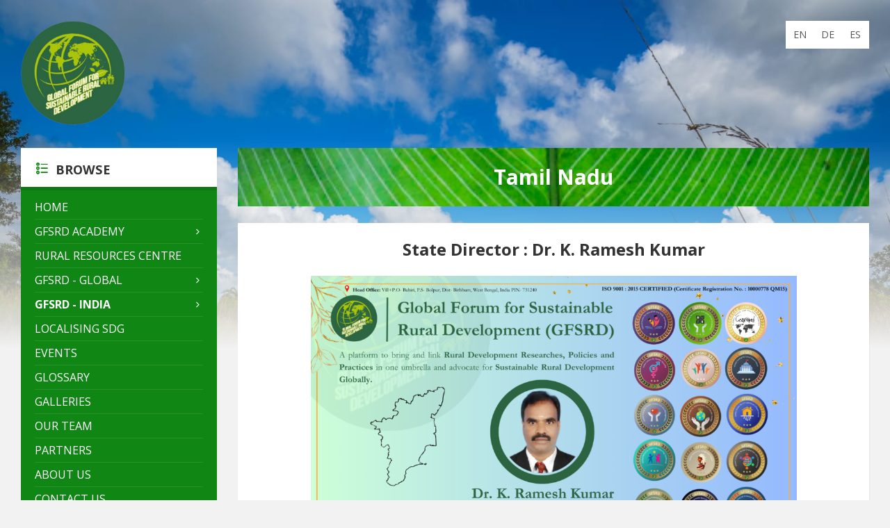

--- FILE ---
content_type: text/html; charset=UTF-8
request_url: https://hitwebcounter.com/counter/counter.php?page=8058845&style=0009&nbdigits=7&type=page&initCount=1000
body_size: 3100
content:
�PNG

   IHDR   �       �ߏ�   	pHYs  �  ��+  �IDATh��[=�I�䕡<P�[�5��tg3��V6>��8�@�eR6*���uf�v&7�T���ԁ�,l��A�*�5U~]Ւ��.�R�����^ի��`KT�i�[�B4�q_oC�39�w�(��%Bh{�m��*�iKl��Q@<�JX��w�Mظۣ�8��d�Ch�z���gW���*�	ť.Eb��SGW)���ͳM��1��,�vC��JHf�,;p"b�Ps��COB��%�y\�V� ������W5"1��V�-�&	]T��UM��&|(�m�E ��Pw��D�Gʦj�8�GA0A��y%�,����܆����(�1G��D^�'����DA���>��HW�zel����P�U���[<]�����̝N�FYn����yʡQq���ĄHO�e��LY����=�F%��t�S���QO[P6���i���lp������b�"MS�Kk+�ӥ(�@@���T
��(1a�Eڙ� ��
��*A�G�����mY�aĲ0``@h /���9�Zׁ� �k�)pmѯˏ�7ȵ%]�,ԞE�b��Y��4�>���k��g6λg@dq��3 j@�Y5�f��2η�3��g=���Y�>[_j.I�ɘ�1�=���sjϒg��/�%�խ;���K)��(���ӈ݌��z��R&��`�>č}7]"�c�<I�1v1^�}[��+;�u9�p�����v��w�泙[�ɐ!NT���H�d��Rr:��,S�E3��B�6��w�G��:�Gi��;V1A0�7���`P�Z��F�йS��5���}�� '(����Yv�X�KӕR�r9�Q@\�u���2�L�D�Fd�]��hsqJ���Y���/.r�܍u��fc��p)��ZJ~zʳ�?����(�kk�VwZ" b,b�q��jfYw����V
@3I̳T �S�h��s]f44�4b������Cg^d��ͼ�)� ��2)#Ώ��''t͏����m�F@o2q�'.��]~@����Ft:Z c�,IT�/'f�t�ҕ�U�A�o|�9��8ofY3���5���EL�]�i��q����>ud�Pe� �4u�q{4j���4-�h�<AٙH���g�B�t���!�v�G{�>�&7����nWK)߾����m��]T"��"�
��D��E�A)�e]� ��� ��0R�A�)逨<ͣܢ��R���y�.���l`-D`�31	��)��*)!�B������	�b>y�(..�1+�S `�m���qA��V�$�V*�����o@T�X��&1c�Q��<�-�"���w�:�&�,I���N_��������F�%��g��4�^��ߕf���M�7��f����!=�S�YĘ��=��izy�^^�$Y�z�<�r�'ԥ�h)c��R(�2�$���& r8���M{QD�HS-P���\��06��d��2/��1lpn�R6�eQ�5��?��~HA�5�S��k!�������M���LZ��K+��F�$��q�$fZ���L�V�De�ɓ
$����V�ŶΏ����%�z2YM&1����R��ʿ�F]Z�*�n���eB���Zvp �''y����W������s�Q��L��O;(���h����RY��s�w�fs��Բ�Y��/;����d1v8��7;b��[�4��إ��h��획�F)>5G���@�� �� \�^�2��X�+;�e���tr����Jer�f{���S�	 -��SB 88;����u)��5� "��gg ~��Vy�]�-����p(�T	q3㕒�!�bY涥���!�l���cƞ>�{5�( tK޼1u>�3~vƲ ˲�x|07�����A�0֕�����S��|��;S��G�[��I �S�|���yL��<wt9�hu� T�K!�m,�܎ ��������VI �֋�V����IHN
�utd�ws2�2 ZJ��(��Dy�C0�&�ެӹ�t�i:�t�Ng=� XO&�����k�B�c}=�JS0�̆\"��p��U�m���)�'�ƆЅ�utdTR�O�iLOO�X�98�Ӗ�f�(���Ёf�,/. 4��(In�k���?~��Q@�'��z)�B��J)�f�P��R���G��Z�̆�1��]A�OO���{_K	��(`-�9�4��^k���1 9�{�Ps����
@k�M��1Y��0��</l;����rMҾ)1��;�=����<���3������~�x�2���g����_^�V�����+{��pm"{s����������{t�Z{ϟ?�������" W��1���24Z�^�^��{I��h��v�Ԭ�_�׎��wm��1����)}����U����WW�Y��Ç�s�����Z�?�+�O���F6����5�~�G����I��/6V�=r	o>�>}��?�$�{�O��Y��h������������@ո;��S)Z�e��	�]1��
�̸[���}��AP>�7�H����k5c��}����-ƺ�q�\'�R~��d�+�'WdQtG2V������ތ.'��pX(�p�Gy�Y>�N�����DL&�%_f�R����$o�S��Y�ᐺSak�@V��\e��,�t��K������B_�1*cMεR�p��2U�<��견���8�Y��E��r1�!Ђ2	�esn��R��Ϧ��)�؍�/�0����B�lB�5ȋQ�h�3m\�w��|�X!�,K��Vc]� nM��z/n������������x�qn �I�=���~Db�]wбB�(p�C�h��7-u��e��������<��epi�9lB�62�x��yu��[jH�8°g3
�������`(� �e�=[�*�J�����2��,*�A���@*q��bK���.�*�m�Y�]ń�U��_�dܻO�*�
�ԗJaoC��j�����'/P�*�e7c�
���M�;�Pwhh�`�x!)�vן�B�J)t���wJ�L<wJ_M�*QPu���r'(�*'ֶ�nm���#����+mC�nC���+�@y,�m�.;���]�������W�6p+˶k�P��f�����V�l�*,;F�Wi��Q9<���6^���V�Byz4v3	���Z��"�׾M��<
�
��*�7��V98��/ޕ�w�R��6v�VΟ�
�%��]F�:����
�_5m�J&�A����L�5��ʝ<�̐�K��p���v\��'{x    IEND�B`�